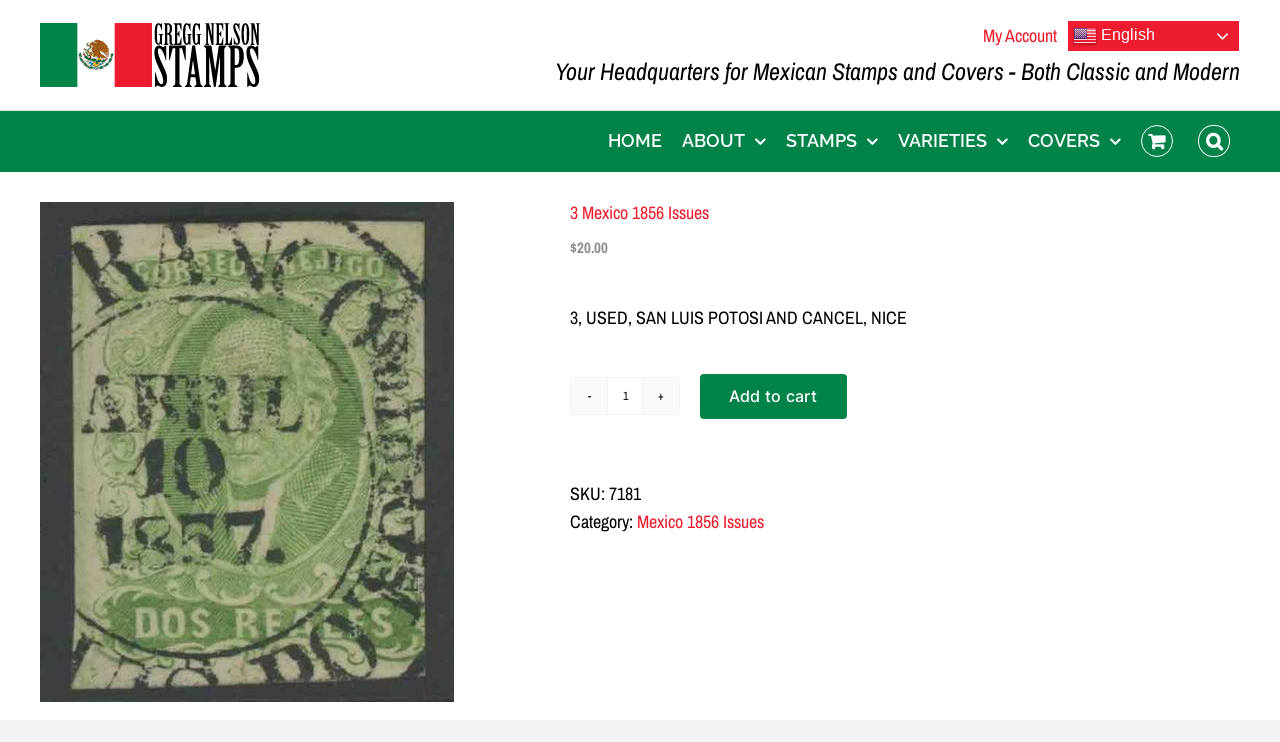

--- FILE ---
content_type: text/html; charset=UTF-8
request_url: https://www.greggnelsonstamps.com/product/3-mexico-1856-issues-32/
body_size: 15071
content:
<!DOCTYPE html>
<html class="avada-html-layout-wide avada-html-header-position-top" lang="en" prefix="og: http://ogp.me/ns# fb: http://ogp.me/ns/fb#">
<head>
	<meta http-equiv="X-UA-Compatible" content="IE=edge" />
	<meta http-equiv="Content-Type" content="text/html; charset=utf-8"/>
	<meta name="viewport" content="width=device-width, initial-scale=1" />
	<meta name='robots' content='index, follow, max-image-preview:large, max-snippet:-1, max-video-preview:-1' />
	<style>img:is([sizes="auto" i], [sizes^="auto," i]) { contain-intrinsic-size: 3000px 1500px }</style>
	
	<!-- This site is optimized with the Yoast SEO plugin v26.8 - https://yoast.com/product/yoast-seo-wordpress/ -->
	<title>3 Mexico 1856 Issues - Gregg Nelson Stamps</title>
	<link rel="canonical" href="https://www.greggnelsonstamps.com/product/3-mexico-1856-issues-32/" />
	<meta property="og:locale" content="en_US" />
	<meta property="og:type" content="article" />
	<meta property="og:title" content="3 Mexico 1856 Issues - Gregg Nelson Stamps" />
	<meta property="og:description" content="3, USED, SAN LUIS POTOSI AND CANCEL, NICE" />
	<meta property="og:url" content="https://www.greggnelsonstamps.com/product/3-mexico-1856-issues-32/" />
	<meta property="og:site_name" content="Gregg Nelson Stamps" />
	<meta property="article:modified_time" content="2022-03-05T08:08:26+00:00" />
	<meta property="og:image" content="https://www.greggnelsonstamps.com/wp-content/uploads/2022/03/10993.jpg" />
	<meta property="og:image:width" content="414" />
	<meta property="og:image:height" content="500" />
	<meta property="og:image:type" content="image/jpeg" />
	<meta name="twitter:card" content="summary_large_image" />
	<script type="application/ld+json" class="yoast-schema-graph">{"@context":"https://schema.org","@graph":[{"@type":"WebPage","@id":"https://www.greggnelsonstamps.com/product/3-mexico-1856-issues-32/","url":"https://www.greggnelsonstamps.com/product/3-mexico-1856-issues-32/","name":"3 Mexico 1856 Issues - Gregg Nelson Stamps","isPartOf":{"@id":"https://www.greggnelsonstamps.com/#website"},"primaryImageOfPage":{"@id":"https://www.greggnelsonstamps.com/product/3-mexico-1856-issues-32/#primaryimage"},"image":{"@id":"https://www.greggnelsonstamps.com/product/3-mexico-1856-issues-32/#primaryimage"},"thumbnailUrl":"https://www.greggnelsonstamps.com/wp-content/uploads/2022/03/10993.jpg","datePublished":"2022-03-05T08:08:04+00:00","dateModified":"2022-03-05T08:08:26+00:00","breadcrumb":{"@id":"https://www.greggnelsonstamps.com/product/3-mexico-1856-issues-32/#breadcrumb"},"inLanguage":"en","potentialAction":[{"@type":"ReadAction","target":["https://www.greggnelsonstamps.com/product/3-mexico-1856-issues-32/"]}]},{"@type":"ImageObject","inLanguage":"en","@id":"https://www.greggnelsonstamps.com/product/3-mexico-1856-issues-32/#primaryimage","url":"https://www.greggnelsonstamps.com/wp-content/uploads/2022/03/10993.jpg","contentUrl":"https://www.greggnelsonstamps.com/wp-content/uploads/2022/03/10993.jpg","width":414,"height":500},{"@type":"BreadcrumbList","@id":"https://www.greggnelsonstamps.com/product/3-mexico-1856-issues-32/#breadcrumb","itemListElement":[{"@type":"ListItem","position":1,"name":"Home","item":"https://www.greggnelsonstamps.com/"},{"@type":"ListItem","position":2,"name":"Shop","item":"https://www.greggnelsonstamps.com/shop/"},{"@type":"ListItem","position":3,"name":"3 Mexico 1856 Issues"}]},{"@type":"WebSite","@id":"https://www.greggnelsonstamps.com/#website","url":"https://www.greggnelsonstamps.com/","name":"Gregg Nelson Stamps","description":"Your Headquarters for Mexican Stamps and Covers","potentialAction":[{"@type":"SearchAction","target":{"@type":"EntryPoint","urlTemplate":"https://www.greggnelsonstamps.com/?s={search_term_string}"},"query-input":{"@type":"PropertyValueSpecification","valueRequired":true,"valueName":"search_term_string"}}],"inLanguage":"en"}]}</script>
	<!-- / Yoast SEO plugin. -->


<link rel="alternate" type="application/rss+xml" title="Gregg Nelson Stamps &raquo; Feed" href="https://www.greggnelsonstamps.com/feed/" />
<link rel="alternate" type="application/rss+xml" title="Gregg Nelson Stamps &raquo; Comments Feed" href="https://www.greggnelsonstamps.com/comments/feed/" />
					<link rel="shortcut icon" href="https://www.greggnelsonstamps.com/wp-content/uploads/2022/03/favicon.ico" type="image/x-icon" />
		
		
		
								
		<meta property="og:locale" content="en_US"/>
		<meta property="og:type" content="article"/>
		<meta property="og:site_name" content="Gregg Nelson Stamps"/>
		<meta property="og:title" content="3 Mexico 1856 Issues - Gregg Nelson Stamps"/>
				<meta property="og:url" content="https://www.greggnelsonstamps.com/product/3-mexico-1856-issues-32/"/>
													<meta property="article:modified_time" content="2022-03-05T08:08:26+00:00"/>
											<meta property="og:image" content="https://www.greggnelsonstamps.com/wp-content/uploads/2022/03/10993.jpg"/>
		<meta property="og:image:width" content="414"/>
		<meta property="og:image:height" content="500"/>
		<meta property="og:image:type" content="image/jpeg"/>
				<script type="text/javascript">
/* <![CDATA[ */
window._wpemojiSettings = {"baseUrl":"https:\/\/s.w.org\/images\/core\/emoji\/16.0.1\/72x72\/","ext":".png","svgUrl":"https:\/\/s.w.org\/images\/core\/emoji\/16.0.1\/svg\/","svgExt":".svg","source":{"concatemoji":"https:\/\/www.greggnelsonstamps.com\/wp-includes\/js\/wp-emoji-release.min.js?ver=6.8.3"}};
/*! This file is auto-generated */
!function(s,n){var o,i,e;function c(e){try{var t={supportTests:e,timestamp:(new Date).valueOf()};sessionStorage.setItem(o,JSON.stringify(t))}catch(e){}}function p(e,t,n){e.clearRect(0,0,e.canvas.width,e.canvas.height),e.fillText(t,0,0);var t=new Uint32Array(e.getImageData(0,0,e.canvas.width,e.canvas.height).data),a=(e.clearRect(0,0,e.canvas.width,e.canvas.height),e.fillText(n,0,0),new Uint32Array(e.getImageData(0,0,e.canvas.width,e.canvas.height).data));return t.every(function(e,t){return e===a[t]})}function u(e,t){e.clearRect(0,0,e.canvas.width,e.canvas.height),e.fillText(t,0,0);for(var n=e.getImageData(16,16,1,1),a=0;a<n.data.length;a++)if(0!==n.data[a])return!1;return!0}function f(e,t,n,a){switch(t){case"flag":return n(e,"\ud83c\udff3\ufe0f\u200d\u26a7\ufe0f","\ud83c\udff3\ufe0f\u200b\u26a7\ufe0f")?!1:!n(e,"\ud83c\udde8\ud83c\uddf6","\ud83c\udde8\u200b\ud83c\uddf6")&&!n(e,"\ud83c\udff4\udb40\udc67\udb40\udc62\udb40\udc65\udb40\udc6e\udb40\udc67\udb40\udc7f","\ud83c\udff4\u200b\udb40\udc67\u200b\udb40\udc62\u200b\udb40\udc65\u200b\udb40\udc6e\u200b\udb40\udc67\u200b\udb40\udc7f");case"emoji":return!a(e,"\ud83e\udedf")}return!1}function g(e,t,n,a){var r="undefined"!=typeof WorkerGlobalScope&&self instanceof WorkerGlobalScope?new OffscreenCanvas(300,150):s.createElement("canvas"),o=r.getContext("2d",{willReadFrequently:!0}),i=(o.textBaseline="top",o.font="600 32px Arial",{});return e.forEach(function(e){i[e]=t(o,e,n,a)}),i}function t(e){var t=s.createElement("script");t.src=e,t.defer=!0,s.head.appendChild(t)}"undefined"!=typeof Promise&&(o="wpEmojiSettingsSupports",i=["flag","emoji"],n.supports={everything:!0,everythingExceptFlag:!0},e=new Promise(function(e){s.addEventListener("DOMContentLoaded",e,{once:!0})}),new Promise(function(t){var n=function(){try{var e=JSON.parse(sessionStorage.getItem(o));if("object"==typeof e&&"number"==typeof e.timestamp&&(new Date).valueOf()<e.timestamp+604800&&"object"==typeof e.supportTests)return e.supportTests}catch(e){}return null}();if(!n){if("undefined"!=typeof Worker&&"undefined"!=typeof OffscreenCanvas&&"undefined"!=typeof URL&&URL.createObjectURL&&"undefined"!=typeof Blob)try{var e="postMessage("+g.toString()+"("+[JSON.stringify(i),f.toString(),p.toString(),u.toString()].join(",")+"));",a=new Blob([e],{type:"text/javascript"}),r=new Worker(URL.createObjectURL(a),{name:"wpTestEmojiSupports"});return void(r.onmessage=function(e){c(n=e.data),r.terminate(),t(n)})}catch(e){}c(n=g(i,f,p,u))}t(n)}).then(function(e){for(var t in e)n.supports[t]=e[t],n.supports.everything=n.supports.everything&&n.supports[t],"flag"!==t&&(n.supports.everythingExceptFlag=n.supports.everythingExceptFlag&&n.supports[t]);n.supports.everythingExceptFlag=n.supports.everythingExceptFlag&&!n.supports.flag,n.DOMReady=!1,n.readyCallback=function(){n.DOMReady=!0}}).then(function(){return e}).then(function(){var e;n.supports.everything||(n.readyCallback(),(e=n.source||{}).concatemoji?t(e.concatemoji):e.wpemoji&&e.twemoji&&(t(e.twemoji),t(e.wpemoji)))}))}((window,document),window._wpemojiSettings);
/* ]]> */
</script>
<style id='wp-emoji-styles-inline-css' type='text/css'>

	img.wp-smiley, img.emoji {
		display: inline !important;
		border: none !important;
		box-shadow: none !important;
		height: 1em !important;
		width: 1em !important;
		margin: 0 0.07em !important;
		vertical-align: -0.1em !important;
		background: none !important;
		padding: 0 !important;
	}
</style>
<link rel='stylesheet' id='wp-block-library-css' href='https://www.greggnelsonstamps.com/wp-includes/css/dist/block-library/style.min.css?ver=6.8.3' type='text/css' media='all' />
<style id='wp-block-library-theme-inline-css' type='text/css'>
.wp-block-audio :where(figcaption){color:#555;font-size:13px;text-align:center}.is-dark-theme .wp-block-audio :where(figcaption){color:#ffffffa6}.wp-block-audio{margin:0 0 1em}.wp-block-code{border:1px solid #ccc;border-radius:4px;font-family:Menlo,Consolas,monaco,monospace;padding:.8em 1em}.wp-block-embed :where(figcaption){color:#555;font-size:13px;text-align:center}.is-dark-theme .wp-block-embed :where(figcaption){color:#ffffffa6}.wp-block-embed{margin:0 0 1em}.blocks-gallery-caption{color:#555;font-size:13px;text-align:center}.is-dark-theme .blocks-gallery-caption{color:#ffffffa6}:root :where(.wp-block-image figcaption){color:#555;font-size:13px;text-align:center}.is-dark-theme :root :where(.wp-block-image figcaption){color:#ffffffa6}.wp-block-image{margin:0 0 1em}.wp-block-pullquote{border-bottom:4px solid;border-top:4px solid;color:currentColor;margin-bottom:1.75em}.wp-block-pullquote cite,.wp-block-pullquote footer,.wp-block-pullquote__citation{color:currentColor;font-size:.8125em;font-style:normal;text-transform:uppercase}.wp-block-quote{border-left:.25em solid;margin:0 0 1.75em;padding-left:1em}.wp-block-quote cite,.wp-block-quote footer{color:currentColor;font-size:.8125em;font-style:normal;position:relative}.wp-block-quote:where(.has-text-align-right){border-left:none;border-right:.25em solid;padding-left:0;padding-right:1em}.wp-block-quote:where(.has-text-align-center){border:none;padding-left:0}.wp-block-quote.is-large,.wp-block-quote.is-style-large,.wp-block-quote:where(.is-style-plain){border:none}.wp-block-search .wp-block-search__label{font-weight:700}.wp-block-search__button{border:1px solid #ccc;padding:.375em .625em}:where(.wp-block-group.has-background){padding:1.25em 2.375em}.wp-block-separator.has-css-opacity{opacity:.4}.wp-block-separator{border:none;border-bottom:2px solid;margin-left:auto;margin-right:auto}.wp-block-separator.has-alpha-channel-opacity{opacity:1}.wp-block-separator:not(.is-style-wide):not(.is-style-dots){width:100px}.wp-block-separator.has-background:not(.is-style-dots){border-bottom:none;height:1px}.wp-block-separator.has-background:not(.is-style-wide):not(.is-style-dots){height:2px}.wp-block-table{margin:0 0 1em}.wp-block-table td,.wp-block-table th{word-break:normal}.wp-block-table :where(figcaption){color:#555;font-size:13px;text-align:center}.is-dark-theme .wp-block-table :where(figcaption){color:#ffffffa6}.wp-block-video :where(figcaption){color:#555;font-size:13px;text-align:center}.is-dark-theme .wp-block-video :where(figcaption){color:#ffffffa6}.wp-block-video{margin:0 0 1em}:root :where(.wp-block-template-part.has-background){margin-bottom:0;margin-top:0;padding:1.25em 2.375em}
</style>
<style id='classic-theme-styles-inline-css' type='text/css'>
/*! This file is auto-generated */
.wp-block-button__link{color:#fff;background-color:#32373c;border-radius:9999px;box-shadow:none;text-decoration:none;padding:calc(.667em + 2px) calc(1.333em + 2px);font-size:1.125em}.wp-block-file__button{background:#32373c;color:#fff;text-decoration:none}
</style>
<style id='global-styles-inline-css' type='text/css'>
:root{--wp--preset--aspect-ratio--square: 1;--wp--preset--aspect-ratio--4-3: 4/3;--wp--preset--aspect-ratio--3-4: 3/4;--wp--preset--aspect-ratio--3-2: 3/2;--wp--preset--aspect-ratio--2-3: 2/3;--wp--preset--aspect-ratio--16-9: 16/9;--wp--preset--aspect-ratio--9-16: 9/16;--wp--preset--color--black: #000000;--wp--preset--color--cyan-bluish-gray: #abb8c3;--wp--preset--color--white: #ffffff;--wp--preset--color--pale-pink: #f78da7;--wp--preset--color--vivid-red: #cf2e2e;--wp--preset--color--luminous-vivid-orange: #ff6900;--wp--preset--color--luminous-vivid-amber: #fcb900;--wp--preset--color--light-green-cyan: #7bdcb5;--wp--preset--color--vivid-green-cyan: #00d084;--wp--preset--color--pale-cyan-blue: #8ed1fc;--wp--preset--color--vivid-cyan-blue: #0693e3;--wp--preset--color--vivid-purple: #9b51e0;--wp--preset--color--awb-color-1: #ffffff;--wp--preset--color--awb-color-2: #f9f9fb;--wp--preset--color--awb-color-3: #f2f3f5;--wp--preset--color--awb-color-4: #008348;--wp--preset--color--awb-color-5: #198fd9;--wp--preset--color--awb-color-6: #434549;--wp--preset--color--awb-color-7: #212326;--wp--preset--color--awb-color-8: #636363;--wp--preset--gradient--vivid-cyan-blue-to-vivid-purple: linear-gradient(135deg,rgba(6,147,227,1) 0%,rgb(155,81,224) 100%);--wp--preset--gradient--light-green-cyan-to-vivid-green-cyan: linear-gradient(135deg,rgb(122,220,180) 0%,rgb(0,208,130) 100%);--wp--preset--gradient--luminous-vivid-amber-to-luminous-vivid-orange: linear-gradient(135deg,rgba(252,185,0,1) 0%,rgba(255,105,0,1) 100%);--wp--preset--gradient--luminous-vivid-orange-to-vivid-red: linear-gradient(135deg,rgba(255,105,0,1) 0%,rgb(207,46,46) 100%);--wp--preset--gradient--very-light-gray-to-cyan-bluish-gray: linear-gradient(135deg,rgb(238,238,238) 0%,rgb(169,184,195) 100%);--wp--preset--gradient--cool-to-warm-spectrum: linear-gradient(135deg,rgb(74,234,220) 0%,rgb(151,120,209) 20%,rgb(207,42,186) 40%,rgb(238,44,130) 60%,rgb(251,105,98) 80%,rgb(254,248,76) 100%);--wp--preset--gradient--blush-light-purple: linear-gradient(135deg,rgb(255,206,236) 0%,rgb(152,150,240) 100%);--wp--preset--gradient--blush-bordeaux: linear-gradient(135deg,rgb(254,205,165) 0%,rgb(254,45,45) 50%,rgb(107,0,62) 100%);--wp--preset--gradient--luminous-dusk: linear-gradient(135deg,rgb(255,203,112) 0%,rgb(199,81,192) 50%,rgb(65,88,208) 100%);--wp--preset--gradient--pale-ocean: linear-gradient(135deg,rgb(255,245,203) 0%,rgb(182,227,212) 50%,rgb(51,167,181) 100%);--wp--preset--gradient--electric-grass: linear-gradient(135deg,rgb(202,248,128) 0%,rgb(113,206,126) 100%);--wp--preset--gradient--midnight: linear-gradient(135deg,rgb(2,3,129) 0%,rgb(40,116,252) 100%);--wp--preset--font-size--small: 13.5px;--wp--preset--font-size--medium: 20px;--wp--preset--font-size--large: 27px;--wp--preset--font-size--x-large: 42px;--wp--preset--font-size--normal: 18px;--wp--preset--font-size--xlarge: 36px;--wp--preset--font-size--huge: 54px;--wp--preset--font-family--inter: "Inter", sans-serif;--wp--preset--font-family--cardo: Cardo;--wp--preset--spacing--20: 0.44rem;--wp--preset--spacing--30: 0.67rem;--wp--preset--spacing--40: 1rem;--wp--preset--spacing--50: 1.5rem;--wp--preset--spacing--60: 2.25rem;--wp--preset--spacing--70: 3.38rem;--wp--preset--spacing--80: 5.06rem;--wp--preset--shadow--natural: 6px 6px 9px rgba(0, 0, 0, 0.2);--wp--preset--shadow--deep: 12px 12px 50px rgba(0, 0, 0, 0.4);--wp--preset--shadow--sharp: 6px 6px 0px rgba(0, 0, 0, 0.2);--wp--preset--shadow--outlined: 6px 6px 0px -3px rgba(255, 255, 255, 1), 6px 6px rgba(0, 0, 0, 1);--wp--preset--shadow--crisp: 6px 6px 0px rgba(0, 0, 0, 1);}:where(.is-layout-flex){gap: 0.5em;}:where(.is-layout-grid){gap: 0.5em;}body .is-layout-flex{display: flex;}.is-layout-flex{flex-wrap: wrap;align-items: center;}.is-layout-flex > :is(*, div){margin: 0;}body .is-layout-grid{display: grid;}.is-layout-grid > :is(*, div){margin: 0;}:where(.wp-block-columns.is-layout-flex){gap: 2em;}:where(.wp-block-columns.is-layout-grid){gap: 2em;}:where(.wp-block-post-template.is-layout-flex){gap: 1.25em;}:where(.wp-block-post-template.is-layout-grid){gap: 1.25em;}.has-black-color{color: var(--wp--preset--color--black) !important;}.has-cyan-bluish-gray-color{color: var(--wp--preset--color--cyan-bluish-gray) !important;}.has-white-color{color: var(--wp--preset--color--white) !important;}.has-pale-pink-color{color: var(--wp--preset--color--pale-pink) !important;}.has-vivid-red-color{color: var(--wp--preset--color--vivid-red) !important;}.has-luminous-vivid-orange-color{color: var(--wp--preset--color--luminous-vivid-orange) !important;}.has-luminous-vivid-amber-color{color: var(--wp--preset--color--luminous-vivid-amber) !important;}.has-light-green-cyan-color{color: var(--wp--preset--color--light-green-cyan) !important;}.has-vivid-green-cyan-color{color: var(--wp--preset--color--vivid-green-cyan) !important;}.has-pale-cyan-blue-color{color: var(--wp--preset--color--pale-cyan-blue) !important;}.has-vivid-cyan-blue-color{color: var(--wp--preset--color--vivid-cyan-blue) !important;}.has-vivid-purple-color{color: var(--wp--preset--color--vivid-purple) !important;}.has-black-background-color{background-color: var(--wp--preset--color--black) !important;}.has-cyan-bluish-gray-background-color{background-color: var(--wp--preset--color--cyan-bluish-gray) !important;}.has-white-background-color{background-color: var(--wp--preset--color--white) !important;}.has-pale-pink-background-color{background-color: var(--wp--preset--color--pale-pink) !important;}.has-vivid-red-background-color{background-color: var(--wp--preset--color--vivid-red) !important;}.has-luminous-vivid-orange-background-color{background-color: var(--wp--preset--color--luminous-vivid-orange) !important;}.has-luminous-vivid-amber-background-color{background-color: var(--wp--preset--color--luminous-vivid-amber) !important;}.has-light-green-cyan-background-color{background-color: var(--wp--preset--color--light-green-cyan) !important;}.has-vivid-green-cyan-background-color{background-color: var(--wp--preset--color--vivid-green-cyan) !important;}.has-pale-cyan-blue-background-color{background-color: var(--wp--preset--color--pale-cyan-blue) !important;}.has-vivid-cyan-blue-background-color{background-color: var(--wp--preset--color--vivid-cyan-blue) !important;}.has-vivid-purple-background-color{background-color: var(--wp--preset--color--vivid-purple) !important;}.has-black-border-color{border-color: var(--wp--preset--color--black) !important;}.has-cyan-bluish-gray-border-color{border-color: var(--wp--preset--color--cyan-bluish-gray) !important;}.has-white-border-color{border-color: var(--wp--preset--color--white) !important;}.has-pale-pink-border-color{border-color: var(--wp--preset--color--pale-pink) !important;}.has-vivid-red-border-color{border-color: var(--wp--preset--color--vivid-red) !important;}.has-luminous-vivid-orange-border-color{border-color: var(--wp--preset--color--luminous-vivid-orange) !important;}.has-luminous-vivid-amber-border-color{border-color: var(--wp--preset--color--luminous-vivid-amber) !important;}.has-light-green-cyan-border-color{border-color: var(--wp--preset--color--light-green-cyan) !important;}.has-vivid-green-cyan-border-color{border-color: var(--wp--preset--color--vivid-green-cyan) !important;}.has-pale-cyan-blue-border-color{border-color: var(--wp--preset--color--pale-cyan-blue) !important;}.has-vivid-cyan-blue-border-color{border-color: var(--wp--preset--color--vivid-cyan-blue) !important;}.has-vivid-purple-border-color{border-color: var(--wp--preset--color--vivid-purple) !important;}.has-vivid-cyan-blue-to-vivid-purple-gradient-background{background: var(--wp--preset--gradient--vivid-cyan-blue-to-vivid-purple) !important;}.has-light-green-cyan-to-vivid-green-cyan-gradient-background{background: var(--wp--preset--gradient--light-green-cyan-to-vivid-green-cyan) !important;}.has-luminous-vivid-amber-to-luminous-vivid-orange-gradient-background{background: var(--wp--preset--gradient--luminous-vivid-amber-to-luminous-vivid-orange) !important;}.has-luminous-vivid-orange-to-vivid-red-gradient-background{background: var(--wp--preset--gradient--luminous-vivid-orange-to-vivid-red) !important;}.has-very-light-gray-to-cyan-bluish-gray-gradient-background{background: var(--wp--preset--gradient--very-light-gray-to-cyan-bluish-gray) !important;}.has-cool-to-warm-spectrum-gradient-background{background: var(--wp--preset--gradient--cool-to-warm-spectrum) !important;}.has-blush-light-purple-gradient-background{background: var(--wp--preset--gradient--blush-light-purple) !important;}.has-blush-bordeaux-gradient-background{background: var(--wp--preset--gradient--blush-bordeaux) !important;}.has-luminous-dusk-gradient-background{background: var(--wp--preset--gradient--luminous-dusk) !important;}.has-pale-ocean-gradient-background{background: var(--wp--preset--gradient--pale-ocean) !important;}.has-electric-grass-gradient-background{background: var(--wp--preset--gradient--electric-grass) !important;}.has-midnight-gradient-background{background: var(--wp--preset--gradient--midnight) !important;}.has-small-font-size{font-size: var(--wp--preset--font-size--small) !important;}.has-medium-font-size{font-size: var(--wp--preset--font-size--medium) !important;}.has-large-font-size{font-size: var(--wp--preset--font-size--large) !important;}.has-x-large-font-size{font-size: var(--wp--preset--font-size--x-large) !important;}
:where(.wp-block-post-template.is-layout-flex){gap: 1.25em;}:where(.wp-block-post-template.is-layout-grid){gap: 1.25em;}
:where(.wp-block-columns.is-layout-flex){gap: 2em;}:where(.wp-block-columns.is-layout-grid){gap: 2em;}
:root :where(.wp-block-pullquote){font-size: 1.5em;line-height: 1.6;}
</style>
<style id='woocommerce-inline-inline-css' type='text/css'>
.woocommerce form .form-row .required { visibility: visible; }
</style>
<link rel='stylesheet' id='brands-styles-css' href='https://www.greggnelsonstamps.com/wp-content/plugins/woocommerce/assets/css/brands.css?ver=9.7.1' type='text/css' media='all' />
<link rel='stylesheet' id='child-style-css' href='https://www.greggnelsonstamps.com/wp-content/themes/Avada-Child-Theme/style.css?ver=6.8.3' type='text/css' media='all' />
<link rel='stylesheet' id='fusion-dynamic-css-css' href='https://www.greggnelsonstamps.com/wp-content/uploads/fusion-styles/a807ae344b7ac8fc3d29aea5998a5242.min.css?ver=3.14' type='text/css' media='all' />
<script type="text/javascript" src="https://www.greggnelsonstamps.com/wp-includes/js/jquery/jquery.min.js?ver=3.7.1" id="jquery-core-js"></script>
<script type="text/javascript" src="https://www.greggnelsonstamps.com/wp-includes/js/jquery/jquery-migrate.min.js?ver=3.4.1" id="jquery-migrate-js"></script>
<script type="text/javascript" src="https://www.greggnelsonstamps.com/wp-content/plugins/woocommerce/assets/js/jquery-blockui/jquery.blockUI.min.js?ver=2.7.0-wc.9.7.1" id="jquery-blockui-js" defer="defer" data-wp-strategy="defer"></script>
<script type="text/javascript" id="wc-add-to-cart-js-extra">
/* <![CDATA[ */
var wc_add_to_cart_params = {"ajax_url":"\/wp-admin\/admin-ajax.php","wc_ajax_url":"\/?wc-ajax=%%endpoint%%","i18n_view_cart":"View cart","cart_url":"https:\/\/www.greggnelsonstamps.com\/cart\/","is_cart":"","cart_redirect_after_add":"no"};
/* ]]> */
</script>
<script type="text/javascript" src="https://www.greggnelsonstamps.com/wp-content/plugins/woocommerce/assets/js/frontend/add-to-cart.min.js?ver=9.7.1" id="wc-add-to-cart-js" defer="defer" data-wp-strategy="defer"></script>
<script type="text/javascript" src="https://www.greggnelsonstamps.com/wp-content/plugins/woocommerce/assets/js/zoom/jquery.zoom.min.js?ver=1.7.21-wc.9.7.1" id="zoom-js" defer="defer" data-wp-strategy="defer"></script>
<script type="text/javascript" id="wc-single-product-js-extra">
/* <![CDATA[ */
var wc_single_product_params = {"i18n_required_rating_text":"Please select a rating","i18n_rating_options":["1 of 5 stars","2 of 5 stars","3 of 5 stars","4 of 5 stars","5 of 5 stars"],"i18n_product_gallery_trigger_text":"View full-screen image gallery","review_rating_required":"yes","flexslider":{"rtl":false,"animation":"slide","smoothHeight":true,"directionNav":true,"controlNav":"thumbnails","slideshow":false,"animationSpeed":500,"animationLoop":false,"allowOneSlide":false,"prevText":"<i class=\"awb-icon-angle-left\"><\/i>","nextText":"<i class=\"awb-icon-angle-right\"><\/i>"},"zoom_enabled":"1","zoom_options":[],"photoswipe_enabled":"","photoswipe_options":{"shareEl":false,"closeOnScroll":false,"history":false,"hideAnimationDuration":0,"showAnimationDuration":0},"flexslider_enabled":"1"};
/* ]]> */
</script>
<script type="text/javascript" src="https://www.greggnelsonstamps.com/wp-content/plugins/woocommerce/assets/js/frontend/single-product.min.js?ver=9.7.1" id="wc-single-product-js" defer="defer" data-wp-strategy="defer"></script>
<script type="text/javascript" src="https://www.greggnelsonstamps.com/wp-content/plugins/woocommerce/assets/js/js-cookie/js.cookie.min.js?ver=2.1.4-wc.9.7.1" id="js-cookie-js" defer="defer" data-wp-strategy="defer"></script>
<script type="text/javascript" id="woocommerce-js-extra">
/* <![CDATA[ */
var woocommerce_params = {"ajax_url":"\/wp-admin\/admin-ajax.php","wc_ajax_url":"\/?wc-ajax=%%endpoint%%","i18n_password_show":"Show password","i18n_password_hide":"Hide password"};
/* ]]> */
</script>
<script type="text/javascript" src="https://www.greggnelsonstamps.com/wp-content/plugins/woocommerce/assets/js/frontend/woocommerce.min.js?ver=9.7.1" id="woocommerce-js" defer="defer" data-wp-strategy="defer"></script>
<link rel="https://api.w.org/" href="https://www.greggnelsonstamps.com/wp-json/" /><link rel="alternate" title="JSON" type="application/json" href="https://www.greggnelsonstamps.com/wp-json/wp/v2/product/336" /><link rel="EditURI" type="application/rsd+xml" title="RSD" href="https://www.greggnelsonstamps.com/xmlrpc.php?rsd" />
<meta name="generator" content="WordPress 6.8.3" />
<meta name="generator" content="WooCommerce 9.7.1" />
<link rel='shortlink' href='https://www.greggnelsonstamps.com/?p=336' />
<link rel="alternate" title="oEmbed (JSON)" type="application/json+oembed" href="https://www.greggnelsonstamps.com/wp-json/oembed/1.0/embed?url=https%3A%2F%2Fwww.greggnelsonstamps.com%2Fproduct%2F3-mexico-1856-issues-32%2F" />
<link rel="alternate" title="oEmbed (XML)" type="text/xml+oembed" href="https://www.greggnelsonstamps.com/wp-json/oembed/1.0/embed?url=https%3A%2F%2Fwww.greggnelsonstamps.com%2Fproduct%2F3-mexico-1856-issues-32%2F&#038;format=xml" />
<link rel="preload" href="https://www.greggnelsonstamps.com/wp-content/themes/Avada/includes/lib/assets/fonts/icomoon/awb-icons.woff" as="font" type="font/woff" crossorigin><link rel="preload" href="//www.greggnelsonstamps.com/wp-content/themes/Avada/includes/lib/assets/fonts/fontawesome/webfonts/fa-brands-400.woff2" as="font" type="font/woff2" crossorigin><link rel="preload" href="//www.greggnelsonstamps.com/wp-content/themes/Avada/includes/lib/assets/fonts/fontawesome/webfonts/fa-regular-400.woff2" as="font" type="font/woff2" crossorigin><link rel="preload" href="//www.greggnelsonstamps.com/wp-content/themes/Avada/includes/lib/assets/fonts/fontawesome/webfonts/fa-solid-900.woff2" as="font" type="font/woff2" crossorigin><style type="text/css" id="css-fb-visibility">@media screen and (max-width: 800px){.fusion-no-small-visibility{display:none !important;}body .sm-text-align-center{text-align:center !important;}body .sm-text-align-left{text-align:left !important;}body .sm-text-align-right{text-align:right !important;}body .sm-text-align-justify{text-align:justify !important;}body .sm-flex-align-center{justify-content:center !important;}body .sm-flex-align-flex-start{justify-content:flex-start !important;}body .sm-flex-align-flex-end{justify-content:flex-end !important;}body .sm-mx-auto{margin-left:auto !important;margin-right:auto !important;}body .sm-ml-auto{margin-left:auto !important;}body .sm-mr-auto{margin-right:auto !important;}body .fusion-absolute-position-small{position:absolute;top:auto;width:100%;}.awb-sticky.awb-sticky-small{ position: sticky; top: var(--awb-sticky-offset,0); }}@media screen and (min-width: 801px) and (max-width: 1024px){.fusion-no-medium-visibility{display:none !important;}body .md-text-align-center{text-align:center !important;}body .md-text-align-left{text-align:left !important;}body .md-text-align-right{text-align:right !important;}body .md-text-align-justify{text-align:justify !important;}body .md-flex-align-center{justify-content:center !important;}body .md-flex-align-flex-start{justify-content:flex-start !important;}body .md-flex-align-flex-end{justify-content:flex-end !important;}body .md-mx-auto{margin-left:auto !important;margin-right:auto !important;}body .md-ml-auto{margin-left:auto !important;}body .md-mr-auto{margin-right:auto !important;}body .fusion-absolute-position-medium{position:absolute;top:auto;width:100%;}.awb-sticky.awb-sticky-medium{ position: sticky; top: var(--awb-sticky-offset,0); }}@media screen and (min-width: 1025px){.fusion-no-large-visibility{display:none !important;}body .lg-text-align-center{text-align:center !important;}body .lg-text-align-left{text-align:left !important;}body .lg-text-align-right{text-align:right !important;}body .lg-text-align-justify{text-align:justify !important;}body .lg-flex-align-center{justify-content:center !important;}body .lg-flex-align-flex-start{justify-content:flex-start !important;}body .lg-flex-align-flex-end{justify-content:flex-end !important;}body .lg-mx-auto{margin-left:auto !important;margin-right:auto !important;}body .lg-ml-auto{margin-left:auto !important;}body .lg-mr-auto{margin-right:auto !important;}body .fusion-absolute-position-large{position:absolute;top:auto;width:100%;}.awb-sticky.awb-sticky-large{ position: sticky; top: var(--awb-sticky-offset,0); }}</style>	<noscript><style>.woocommerce-product-gallery{ opacity: 1 !important; }</style></noscript>
	<style class='wp-fonts-local' type='text/css'>
@font-face{font-family:Inter;font-style:normal;font-weight:300 900;font-display:fallback;src:url('https://www.greggnelsonstamps.com/wp-content/plugins/woocommerce/assets/fonts/Inter-VariableFont_slnt,wght.woff2') format('woff2');font-stretch:normal;}
@font-face{font-family:Cardo;font-style:normal;font-weight:400;font-display:fallback;src:url('https://www.greggnelsonstamps.com/wp-content/plugins/woocommerce/assets/fonts/cardo_normal_400.woff2') format('woff2');}
</style>
		<script type="text/javascript">
			var doc = document.documentElement;
			doc.setAttribute( 'data-useragent', navigator.userAgent );
		</script>
		
	</head>

<body class="wp-singular product-template-default single single-product postid-336 wp-theme-Avada wp-child-theme-Avada-Child-Theme theme-Avada woocommerce woocommerce-page woocommerce-no-js fusion-image-hovers fusion-pagination-sizing fusion-button_type-flat fusion-button_span-no fusion-button_gradient-linear avada-image-rollover-circle-yes avada-image-rollover-yes avada-image-rollover-direction-left fusion-body ltr fusion-sticky-header no-tablet-sticky-header no-mobile-sticky-header no-mobile-slidingbar no-mobile-totop avada-has-rev-slider-styles fusion-disable-outline fusion-sub-menu-fade mobile-logo-pos-left layout-wide-mode avada-has-boxed-modal-shadow- layout-scroll-offset-full avada-has-zero-margin-offset-top fusion-top-header menu-text-align-right fusion-woo-product-design-classic fusion-woo-shop-page-columns-6 fusion-woo-related-columns-6 fusion-woo-archive-page-columns-6 avada-has-woo-gallery-disabled woo-sale-badge-circle woo-outofstock-badge-top_bar mobile-menu-design-modern fusion-show-pagination-text fusion-header-layout-v4 avada-responsive avada-footer-fx-none avada-menu-highlight-style-textcolor fusion-search-form-clean fusion-main-menu-search-dropdown fusion-avatar-circle avada-dropdown-styles avada-blog-layout-large avada-blog-archive-layout-large avada-header-shadow-no avada-menu-icon-position-left avada-has-megamenu-shadow fusion-has-main-nav-icon-circle avada-has-main-nav-search-icon avada-has-breadcrumb-mobile-hidden avada-has-titlebar-hide avada-header-border-color-full-transparent avada-has-pagination-width_height avada-flyout-menu-direction-fade avada-ec-views-v1" data-awb-post-id="336">
		<a class="skip-link screen-reader-text" href="#content">Skip to content</a>

	<div id="boxed-wrapper">
		
		<div id="wrapper" class="fusion-wrapper">
			<div id="home" style="position:relative;top:-1px;"></div>
							
					
			<header class="fusion-header-wrapper">
				<div class="fusion-header-v4 fusion-logo-alignment fusion-logo-left fusion-sticky-menu- fusion-sticky-logo- fusion-mobile-logo- fusion-sticky-menu-only fusion-header-menu-align-right fusion-mobile-menu-design-modern">
					<div class="fusion-header-sticky-height"></div>
<div class="fusion-sticky-header-wrapper"> <!-- start fusion sticky header wrapper -->
	<div class="fusion-header">
		<div class="fusion-row">
							<div class="fusion-logo" data-margin-top="0px" data-margin-bottom="0px" data-margin-left="0px" data-margin-right="0px">
			<a class="fusion-logo-link"  href="https://www.greggnelsonstamps.com/" >

						<!-- standard logo -->
			<img src="https://www.greggnelsonstamps.com/wp-content/uploads/2022/03/logo.png" srcset="https://www.greggnelsonstamps.com/wp-content/uploads/2022/03/logo.png 1x" width="220" height="64" alt="Gregg Nelson Stamps Logo" data-retina_logo_url="" class="fusion-standard-logo" />

			
					</a>
		
<div class="fusion-header-content-3-wrapper">
			<div class="fusion-header-banner">
			<a href="/my-account/">My Account</a><div class="language_wrap"><div class="gtranslate_wrapper" id="gt-wrapper-85524100"></div></div>
<div class="header-text">Your Headquarters for Mexican Stamps and Covers - Both Classic and Modern</div>		</div>
	</div>
</div>
								<div class="fusion-mobile-menu-icons">
							<a href="#" class="fusion-icon awb-icon-bars" aria-label="Toggle mobile menu" aria-expanded="false"></a>
		
		
		
					<a href="https://www.greggnelsonstamps.com/cart/" class="fusion-icon awb-icon-shopping-cart"  aria-label="Toggle mobile cart"></a>
			</div>
			
					</div>
	</div>
	<div class="fusion-secondary-main-menu">
		<div class="fusion-row">
			<nav class="fusion-main-menu" aria-label="Main Menu"><ul id="menu-main-navigation" class="fusion-menu"><li  id="menu-item-1661"  class="menu-item menu-item-type-post_type menu-item-object-page menu-item-home menu-item-1661"  data-item-id="1661"><a  href="https://www.greggnelsonstamps.com/" class="fusion-textcolor-highlight"><span class="menu-text">Home</span></a></li><li  id="menu-item-18815"  class="menu-item menu-item-type-custom menu-item-object-custom menu-item-has-children menu-item-18815 fusion-dropdown-menu"  data-item-id="18815"><a  class="fusion-textcolor-highlight"><span class="menu-text">About</span> <span class="fusion-caret"><i class="fusion-dropdown-indicator" aria-hidden="true"></i></span></a><ul class="sub-menu"><li  id="menu-item-18750"  class="menu-item menu-item-type-post_type menu-item-object-page menu-item-18750 fusion-dropdown-submenu" ><a  href="https://www.greggnelsonstamps.com/about/" class="fusion-textcolor-highlight"><span>About Gregg Nelson</span></a></li><li  id="menu-item-18814"  class="menu-item menu-item-type-post_type menu-item-object-page menu-item-18814 fusion-dropdown-submenu" ><a  href="https://www.greggnelsonstamps.com/how-to-use-our-website/" class="fusion-textcolor-highlight"><span>How to Use Our Website</span></a></li></ul></li><li  id="menu-item-1865"  class="menu-item menu-item-type-custom menu-item-object-custom menu-item-has-children menu-item-1865 fusion-dropdown-menu"  data-item-id="1865"><a  class="fusion-textcolor-highlight"><span class="menu-text">Stamps</span> <span class="fusion-caret"><i class="fusion-dropdown-indicator" aria-hidden="true"></i></span></a><ul class="sub-menu"><li  id="menu-item-2040"  class="menu-item menu-item-type-custom menu-item-object-custom menu-item-has-children menu-item-2040 fusion-dropdown-submenu" ><a  class="fusion-textcolor-highlight"><span>Mexico Classic</span> <span class="fusion-caret"><i class="fusion-dropdown-indicator" aria-hidden="true"></i></span></a><ul class="sub-menu"><li  id="menu-item-18765"  class="menu-item menu-item-type-taxonomy menu-item-object-product_cat current-product-ancestor current-menu-parent current-product-parent menu-item-18765" ><a  href="https://www.greggnelsonstamps.com/product-category/mexico-1856-issues/" class="fusion-textcolor-highlight"><span>1856 Issues</span></a></li><li  id="menu-item-18766"  class="menu-item menu-item-type-taxonomy menu-item-object-product_cat menu-item-18766" ><a  href="https://www.greggnelsonstamps.com/product-category/mexico-1861-issues/" class="fusion-textcolor-highlight"><span>1861 Issues</span></a></li><li  id="menu-item-18770"  class="menu-item menu-item-type-taxonomy menu-item-object-product_cat menu-item-18770" ><a  href="https://www.greggnelsonstamps.com/product-category/mexico-eagles-issues/" class="fusion-textcolor-highlight"><span>Eagles Issues</span></a></li><li  id="menu-item-18773"  class="menu-item menu-item-type-taxonomy menu-item-object-product_cat menu-item-18773" ><a  href="https://www.greggnelsonstamps.com/product-category/mexico-maximillian-gothic-issues/" class="fusion-textcolor-highlight"><span>Maximillian &#038; Gothic Issues</span></a></li><li  id="menu-item-18767"  class="menu-item menu-item-type-taxonomy menu-item-object-product_cat menu-item-18767" ><a  href="https://www.greggnelsonstamps.com/product-category/mexico-1868-issues/" class="fusion-textcolor-highlight"><span>1868 Issues</span></a></li><li  id="menu-item-18768"  class="menu-item menu-item-type-taxonomy menu-item-object-product_cat menu-item-18768" ><a  href="https://www.greggnelsonstamps.com/product-category/mexico-1872-issues/" class="fusion-textcolor-highlight"><span>1872 Issues</span></a></li><li  id="menu-item-18769"  class="menu-item menu-item-type-taxonomy menu-item-object-product_cat menu-item-18769" ><a  href="https://www.greggnelsonstamps.com/product-category/mexico-1874-issues/" class="fusion-textcolor-highlight"><span>1874 Issues</span></a></li><li  id="menu-item-18771"  class="menu-item menu-item-type-taxonomy menu-item-object-product_cat menu-item-18771" ><a  href="https://www.greggnelsonstamps.com/product-category/mexico-juarez-sm-numeral/" class="fusion-textcolor-highlight"><span>Juarez Sm Numeral Issues</span></a></li><li  id="menu-item-18774"  class="menu-item menu-item-type-taxonomy menu-item-object-product_cat menu-item-18774" ><a  href="https://www.greggnelsonstamps.com/product-category/mexico-medallion-issues/" class="fusion-textcolor-highlight"><span>Medallion Issues</span></a></li><li  id="menu-item-18772"  class="menu-item menu-item-type-taxonomy menu-item-object-product_cat menu-item-18772" ><a  href="https://www.greggnelsonstamps.com/product-category/mexico-large-numerals/" class="fusion-textcolor-highlight"><span>Large Numerals Issues</span></a></li><li  id="menu-item-18775"  class="menu-item menu-item-type-taxonomy menu-item-object-product_cat menu-item-18775" ><a  href="https://www.greggnelsonstamps.com/product-category/mexico-mulita-issues/" class="fusion-textcolor-highlight"><span>Mulita Issues</span></a></li><li  id="menu-item-18776"  class="menu-item menu-item-type-taxonomy menu-item-object-product_cat menu-item-18776" ><a  href="https://www.greggnelsonstamps.com/product-category/mexico-revolution-issues/" class="fusion-textcolor-highlight"><span>Revolution Issues</span></a></li><li  id="menu-item-18777"  class="menu-item menu-item-type-taxonomy menu-item-object-product_cat menu-item-18777" ><a  href="https://www.greggnelsonstamps.com/product-category/mexico-used/" class="fusion-textcolor-highlight"><span>Used</span></a></li></ul></li><li  id="menu-item-18778"  class="menu-item menu-item-type-custom menu-item-object-custom menu-item-has-children menu-item-18778 fusion-dropdown-submenu" ><a  href="#" class="fusion-textcolor-highlight"><span>Mexico Modern</span> <span class="fusion-caret"><i class="fusion-dropdown-indicator" aria-hidden="true"></i></span></a><ul class="sub-menu"><li  id="menu-item-18781"  class="menu-item menu-item-type-taxonomy menu-item-object-product_cat menu-item-18781" ><a  href="https://www.greggnelsonstamps.com/product-category/mexico-pre-modern-to-scott-806/" class="fusion-textcolor-highlight"><span>Scott 608-806</span></a></li><li  id="menu-item-18780"  class="menu-item menu-item-type-taxonomy menu-item-object-product_cat menu-item-18780" ><a  href="https://www.greggnelsonstamps.com/product-category/mexico-modern-scott-807-1499/" class="fusion-textcolor-highlight"><span>Scott 807-1499</span></a></li><li  id="menu-item-18779"  class="menu-item menu-item-type-taxonomy menu-item-object-product_cat menu-item-18779" ><a  href="https://www.greggnelsonstamps.com/product-category/mexico-modern-scott-1500/" class="fusion-textcolor-highlight"><span>Scott 1500+</span></a></li></ul></li><li  id="menu-item-18782"  class="menu-item menu-item-type-taxonomy menu-item-object-product_cat menu-item-18782 fusion-dropdown-submenu" ><a  href="https://www.greggnelsonstamps.com/product-category/mexico-air-mail-issues/" class="fusion-textcolor-highlight"><span>Mexico Air Mail Issues</span></a></li><li  id="menu-item-18783"  class="menu-item menu-item-type-taxonomy menu-item-object-product_cat menu-item-18783 fusion-dropdown-submenu" ><a  href="https://www.greggnelsonstamps.com/product-category/mexico-official-issues/" class="fusion-textcolor-highlight"><span>Mexico Official Issues</span></a></li><li  id="menu-item-18784"  class="menu-item menu-item-type-taxonomy menu-item-object-product_cat menu-item-18784 fusion-dropdown-submenu" ><a  href="https://www.greggnelsonstamps.com/product-category/mexico-back-of-book/" class="fusion-textcolor-highlight"><span>Mexico Back of Book</span></a></li></ul></li><li  id="menu-item-2445"  class="menu-item menu-item-type-custom menu-item-object-custom menu-item-has-children menu-item-2445 fusion-dropdown-menu"  data-item-id="2445"><a  class="fusion-textcolor-highlight"><span class="menu-text">Varieties</span> <span class="fusion-caret"><i class="fusion-dropdown-indicator" aria-hidden="true"></i></span></a><ul class="sub-menu"><li  id="menu-item-18785"  class="menu-item menu-item-type-taxonomy menu-item-object-product_cat menu-item-18785 fusion-dropdown-submenu" ><a  href="https://www.greggnelsonstamps.com/product-category/mexico-1950-var-issues/" class="fusion-textcolor-highlight"><span>1950 Var Issues</span></a></li><li  id="menu-item-18787"  class="menu-item menu-item-type-taxonomy menu-item-object-product_cat menu-item-18787 fusion-dropdown-submenu" ><a  href="https://www.greggnelsonstamps.com/product-category/mexico-exporta-issues/" class="fusion-textcolor-highlight"><span>Exporta Var Issues</span></a></li><li  id="menu-item-18788"  class="menu-item menu-item-type-taxonomy menu-item-object-product_cat menu-item-18788 fusion-dropdown-submenu" ><a  href="https://www.greggnelsonstamps.com/product-category/mexico-turisticos-issues/" class="fusion-textcolor-highlight"><span>Turisticos Var Issues</span></a></li><li  id="menu-item-18786"  class="menu-item menu-item-type-taxonomy menu-item-object-product_cat menu-item-18786 fusion-dropdown-submenu" ><a  href="https://www.greggnelsonstamps.com/product-category/mexico-conservation-issues/" class="fusion-textcolor-highlight"><span>Conservation Var Issues</span></a></li><li  id="menu-item-18789"  class="menu-item menu-item-type-taxonomy menu-item-object-product_cat menu-item-18789 fusion-dropdown-submenu" ><a  href="https://www.greggnelsonstamps.com/product-category/mexico-creation-issues/" class="fusion-textcolor-highlight"><span>Creation Var Issues</span></a></li></ul></li><li  id="menu-item-2236"  class="menu-item menu-item-type-custom menu-item-object-custom menu-item-has-children menu-item-2236 fusion-dropdown-menu"  data-item-id="2236"><a  class="fusion-textcolor-highlight"><span class="menu-text">Covers</span> <span class="fusion-caret"><i class="fusion-dropdown-indicator" aria-hidden="true"></i></span></a><ul class="sub-menu"><li  id="menu-item-18790"  class="menu-item menu-item-type-taxonomy menu-item-object-product_cat menu-item-18790 fusion-dropdown-submenu" ><a  href="https://www.greggnelsonstamps.com/product-category/mexico-stampless-covers/" class="fusion-textcolor-highlight"><span>Stampless Covers</span></a></li><li  id="menu-item-18793"  class="menu-item menu-item-type-custom menu-item-object-custom menu-item-has-children menu-item-18793 fusion-dropdown-submenu" ><a  href="#" class="fusion-textcolor-highlight"><span>Mexico Early Covers</span> <span class="fusion-caret"><i class="fusion-dropdown-indicator" aria-hidden="true"></i></span></a><ul class="sub-menu"><li  id="menu-item-18794"  class="menu-item menu-item-type-taxonomy menu-item-object-product_cat menu-item-18794" ><a  href="https://www.greggnelsonstamps.com/product-category/mexico-ship-covers/" class="fusion-textcolor-highlight"><span>Ship Covers</span></a></li><li  id="menu-item-18795"  class="menu-item menu-item-type-taxonomy menu-item-object-product_cat menu-item-18795" ><a  href="https://www.greggnelsonstamps.com/product-category/mexico-1856-covers/" class="fusion-textcolor-highlight"><span>1856 Covers</span></a></li><li  id="menu-item-18796"  class="menu-item menu-item-type-taxonomy menu-item-object-product_cat menu-item-18796" ><a  href="https://www.greggnelsonstamps.com/product-category/mexico-1861-covers/" class="fusion-textcolor-highlight"><span>1861 Covers</span></a></li><li  id="menu-item-18797"  class="menu-item menu-item-type-taxonomy menu-item-object-product_cat menu-item-18797" ><a  href="https://www.greggnelsonstamps.com/product-category/mexico-eagles-gothic-covers/" class="fusion-textcolor-highlight"><span>Eagles &#038; Gothic Covers</span></a></li><li  id="menu-item-18798"  class="menu-item menu-item-type-taxonomy menu-item-object-product_cat menu-item-18798" ><a  href="https://www.greggnelsonstamps.com/product-category/mexico-1868-covers/" class="fusion-textcolor-highlight"><span>1868 Covers</span></a></li><li  id="menu-item-18799"  class="menu-item menu-item-type-taxonomy menu-item-object-product_cat menu-item-18799" ><a  href="https://www.greggnelsonstamps.com/product-category/mexico-1872-covers/" class="fusion-textcolor-highlight"><span>1872 Covers</span></a></li><li  id="menu-item-18800"  class="menu-item menu-item-type-taxonomy menu-item-object-product_cat menu-item-18800" ><a  href="https://www.greggnelsonstamps.com/product-category/mexico-1874-sm-numerals-covers/" class="fusion-textcolor-highlight"><span>1874 &#038; Sm Numerals Covers</span></a></li><li  id="menu-item-18801"  class="menu-item menu-item-type-taxonomy menu-item-object-product_cat menu-item-18801" ><a  href="https://www.greggnelsonstamps.com/product-category/mexico-juarez-covers/" class="fusion-textcolor-highlight"><span>Juarez Covers</span></a></li><li  id="menu-item-18802"  class="menu-item menu-item-type-taxonomy menu-item-object-product_cat menu-item-18802" ><a  href="https://www.greggnelsonstamps.com/product-category/mexico-medallion-covers/" class="fusion-textcolor-highlight"><span>Medallion Covers</span></a></li><li  id="menu-item-18804"  class="menu-item menu-item-type-taxonomy menu-item-object-product_cat menu-item-18804" ><a  href="https://www.greggnelsonstamps.com/product-category/mexico-mulita-covers/" class="fusion-textcolor-highlight"><span>Mulita Covers</span></a></li><li  id="menu-item-18910"  class="menu-item menu-item-type-taxonomy menu-item-object-product_cat menu-item-18910" ><a  href="https://www.greggnelsonstamps.com/product-category/mexico-lg-numeral-covers/" class="fusion-textcolor-highlight"><span>Lg Numeral Covers</span></a></li><li  id="menu-item-18805"  class="menu-item menu-item-type-taxonomy menu-item-object-product_cat menu-item-18805" ><a  href="https://www.greggnelsonstamps.com/product-category/mexico-sonora-covers/" class="fusion-textcolor-highlight"><span>Sonora Covers</span></a></li><li  id="menu-item-18806"  class="menu-item menu-item-type-taxonomy menu-item-object-product_cat menu-item-18806" ><a  href="https://www.greggnelsonstamps.com/product-category/mexico-revolutionary-covers/" class="fusion-textcolor-highlight"><span>Revolutionary Covers</span></a></li></ul></li><li  id="menu-item-18791"  class="menu-item menu-item-type-taxonomy menu-item-object-product_cat menu-item-18791 fusion-dropdown-submenu" ><a  href="https://www.greggnelsonstamps.com/product-category/mexico-newer-b-b-covers/" class="fusion-textcolor-highlight"><span>Newer &#038; Back of Book Covers</span></a></li><li  id="menu-item-18792"  class="menu-item menu-item-type-taxonomy menu-item-object-product_cat menu-item-18792 fusion-dropdown-submenu" ><a  href="https://www.greggnelsonstamps.com/product-category/mexico-official-covers/" class="fusion-textcolor-highlight"><span>Official Covers</span></a></li></ul></li><li class="fusion-custom-menu-item fusion-menu-cart fusion-main-menu-cart fusion-widget-cart-counter"><a class="fusion-main-menu-icon" href="https://www.greggnelsonstamps.com/cart/"><span class="menu-text" aria-label="View Cart"></span></a></li><li class="fusion-custom-menu-item fusion-main-menu-search"><a class="fusion-main-menu-icon" href="#" aria-label="Search" data-title="Search" title="Search" role="button" aria-expanded="false"></a><div class="fusion-custom-menu-item-contents">		<form role="search" class="searchform fusion-search-form  fusion-live-search fusion-search-form-clean" method="get" action="https://www.greggnelsonstamps.com/">
			<div class="fusion-search-form-content">

				
				<div class="fusion-search-field search-field">
					<label><span class="screen-reader-text">Search for:</span>
													<input type="search" class="s fusion-live-search-input" name="s" id="fusion-live-search-input-0" autocomplete="off" placeholder="Search..." required aria-required="true" aria-label="Search..."/>
											</label>
				</div>
				<div class="fusion-search-button search-button">
					<input type="submit" class="fusion-search-submit searchsubmit" aria-label="Search" value="&#xf002;" />
										<div class="fusion-slider-loading"></div>
									</div>

				<input type="hidden" value="product" name="post_type" />
			</div>


							<div class="fusion-search-results-wrapper"><div class="fusion-search-results"></div></div>
			
		</form>
		</div></li></ul></nav>
<nav class="fusion-mobile-nav-holder fusion-mobile-menu-text-align-left" aria-label="Main Menu Mobile"></nav>

					</div>
	</div>
</div> <!-- end fusion sticky header wrapper -->
				</div>
				<div class="fusion-clearfix"></div>
			</header>
								
							<div id="sliders-container" class="fusion-slider-visibility">
					</div>
				
					
							
			
						<main id="main" class="clearfix ">
				<div class="fusion-row" style="">

			<div class="woocommerce-container">
			<section id="content" class="" style="width: 100%;">
		
					
			<div class="woocommerce-notices-wrapper"></div><div id="product-336" class="product type-product post-336 status-publish first instock product_cat-mexico-1856-issues has-post-thumbnail shipping-taxable purchasable product-type-simple product-grid-view">

	<div class="avada-single-product-gallery-wrapper avada-product-images-global avada-product-images-thumbnails-bottom">
<div class="woocommerce-product-gallery woocommerce-product-gallery--with-images woocommerce-product-gallery--columns-4 images avada-product-gallery" data-columns="4" style="opacity: 0; transition: opacity .25s ease-in-out;">
	<div class="woocommerce-product-gallery__wrapper">
		<div data-thumb="https://www.greggnelsonstamps.com/wp-content/uploads/2022/03/10993-200x200.jpg" data-thumb-alt="3 Mexico 1856 Issues" data-thumb-srcset="https://www.greggnelsonstamps.com/wp-content/uploads/2022/03/10993-66x66.jpg 66w, https://www.greggnelsonstamps.com/wp-content/uploads/2022/03/10993-150x150.jpg 150w, https://www.greggnelsonstamps.com/wp-content/uploads/2022/03/10993-200x200.jpg 200w"  data-thumb-sizes="(max-width: 200px) 100vw, 200px" class="woocommerce-product-gallery__image"><a href="https://www.greggnelsonstamps.com/wp-content/uploads/2022/03/10993.jpg"><img width="414" height="500" src="https://www.greggnelsonstamps.com/wp-content/uploads/2022/03/10993.jpg" class="wp-post-image" alt="3 Mexico 1856 Issues" data-caption="" data-src="https://www.greggnelsonstamps.com/wp-content/uploads/2022/03/10993.jpg" data-large_image="https://www.greggnelsonstamps.com/wp-content/uploads/2022/03/10993.jpg" data-large_image_width="414" data-large_image_height="500" decoding="async" fetchpriority="high" srcset="https://www.greggnelsonstamps.com/wp-content/uploads/2022/03/10993-200x242.jpg 200w, https://www.greggnelsonstamps.com/wp-content/uploads/2022/03/10993-248x300.jpg 248w, https://www.greggnelsonstamps.com/wp-content/uploads/2022/03/10993-400x483.jpg 400w, https://www.greggnelsonstamps.com/wp-content/uploads/2022/03/10993.jpg 414w" sizes="(max-width: 414px) 100vw, 414px" /></a><a class="avada-product-gallery-lightbox-trigger" href="https://www.greggnelsonstamps.com/wp-content/uploads/2022/03/10993.jpg" data-rel="iLightbox[]" alt="" data-title="10993.jpg" title="10993.jpg" data-caption=""></a></div>	</div>
</div>
</div>

	<div class="summary entry-summary">
		<div class="summary-container"><h1 itemprop="name" class="product_title entry-title">3 Mexico 1856 Issues</h1>
<p class="price"><span class="woocommerce-Price-amount amount"><bdi><span class="woocommerce-Price-currencySymbol">&#36;</span>20.00</bdi></span></p>
<div class="avada-availability">
	</div>
<div class="product-border fusion-separator sep-none"></div>

<div class="post-content woocommerce-product-details__short-description">
	<p>3, USED, SAN LUIS POTOSI AND CANCEL, NICE</p>
</div>

	
	<form class="cart" action="https://www.greggnelsonstamps.com/product/3-mexico-1856-issues-32/" method="post" enctype='multipart/form-data'>
		
		<div class="quantity">
		<label class="screen-reader-text" for="quantity_697184e3306e4">3 Mexico 1856 Issues quantity</label>
	<input
		type="number"
				id="quantity_697184e3306e4"
		class="input-text qty text"
		name="quantity"
		value="1"
		aria-label="Product quantity"
				min="1"
		max=""
					step="1"
			placeholder=""
			inputmode="numeric"
			autocomplete="off"
			/>
	</div>

		<button type="submit" name="add-to-cart" value="336" class="single_add_to_cart_button button alt">Add to cart</button>

			</form>

	
<div class="product_meta">

	
	
		<span class="sku_wrapper">SKU: <span class="sku">7181</span></span>

	
	<span class="posted_in">Category: <a href="https://www.greggnelsonstamps.com/product-category/mexico-1856-issues/" rel="tag">Mexico 1856 Issues</a></span>
	
	
</div>
</div>	</div>

	<div class="fusion-clearfix"></div>

<div class="fusion-clearfix"></div>
	<section class="related products">

					<h2>Related products</h2>
				<ul class="products clearfix products-6">

			
					<li class="product type-product post-197 status-publish first instock product_cat-mexico-1856-issues has-post-thumbnail shipping-taxable purchasable product-type-simple product-grid-view">
	<div class="fusion-product-wrapper">
<a href="https://www.greggnelsonstamps.com/product/2-mexico-1856-issues-4/" class="product-images" aria-label="2 Mexico 1856 Issues">

<div class="featured-image">
		<img width="392" height="500" src="https://www.greggnelsonstamps.com/wp-content/uploads/2022/03/10923.jpg" class="attachment-woocommerce_thumbnail size-woocommerce_thumbnail wp-post-image" alt="" decoding="async" srcset="https://www.greggnelsonstamps.com/wp-content/uploads/2022/03/10923-200x255.jpg 200w, https://www.greggnelsonstamps.com/wp-content/uploads/2022/03/10923-235x300.jpg 235w, https://www.greggnelsonstamps.com/wp-content/uploads/2022/03/10923.jpg 392w" sizes="(max-width: 392px) 100vw, 392px" />
						<div class="cart-loading"><i class="awb-icon-spinner" aria-hidden="true"></i></div>
			</div>
</a>
<div class="fusion-product-content">
	<div class="product-details">
		<div class="product-details-container">
<h3 class="product-title">
	<a href="https://www.greggnelsonstamps.com/product/2-mexico-1856-issues-4/">
		2 Mexico 1856 Issues	</a>
</h3>
<div class="fusion-price-rating">
<p>2, USED, QUERETARO WITH SALAMANCA CANCEL, VERY NICE MARGINS</p>

	<span class="price"><span class="woocommerce-Price-amount amount"><bdi><span class="woocommerce-Price-currencySymbol">&#36;</span>35.00</bdi></span></span>
		</div>
	</div>
</div>


	<div class="product-buttons">
		<div class="fusion-content-sep sep-single sep-solid"></div>
		<div class="product-buttons-container clearfix">
<a href="?add-to-cart=197" aria-describedby="woocommerce_loop_add_to_cart_link_describedby_197" data-quantity="1" class="button product_type_simple add_to_cart_button ajax_add_to_cart" data-product_id="197" data-product_sku="7111" aria-label="Add to cart: &ldquo;2 Mexico 1856 Issues&rdquo;" rel="nofollow">Add to cart</a>	<span id="woocommerce_loop_add_to_cart_link_describedby_197" class="screen-reader-text">
			</span>

<a href="https://www.greggnelsonstamps.com/product/2-mexico-1856-issues-4/" class="show_details_button">
	Details</a>


	</div>
	</div>

	</div> </div>
</li>

			
					<li class="product type-product post-228 status-publish instock product_cat-mexico-1856-issues has-post-thumbnail shipping-taxable purchasable product-type-simple product-grid-view">
	<div class="fusion-product-wrapper">
<a href="https://www.greggnelsonstamps.com/product/3-mexico-1856-issues-5/" class="product-images" aria-label="3 Mexico 1856 Issues">

<div class="featured-image">
		<img width="460" height="500" src="https://www.greggnelsonstamps.com/wp-content/uploads/2022/03/10933.jpg" class="attachment-woocommerce_thumbnail size-woocommerce_thumbnail wp-post-image" alt="" decoding="async" srcset="https://www.greggnelsonstamps.com/wp-content/uploads/2022/03/10933-200x217.jpg 200w, https://www.greggnelsonstamps.com/wp-content/uploads/2022/03/10933-276x300.jpg 276w, https://www.greggnelsonstamps.com/wp-content/uploads/2022/03/10933-400x435.jpg 400w, https://www.greggnelsonstamps.com/wp-content/uploads/2022/03/10933.jpg 460w" sizes="(max-width: 460px) 100vw, 460px" />
						<div class="cart-loading"><i class="awb-icon-spinner" aria-hidden="true"></i></div>
			</div>
</a>
<div class="fusion-product-content">
	<div class="product-details">
		<div class="product-details-container">
<h3 class="product-title">
	<a href="https://www.greggnelsonstamps.com/product/3-mexico-1856-issues-5/">
		3 Mexico 1856 Issues	</a>
</h3>
<div class="fusion-price-rating">
<p>3, USED, QUERETARO WITH RED SAN JUAN DEL RIO, NICE MARGINS</p>

	<span class="price"><span class="woocommerce-Price-amount amount"><bdi><span class="woocommerce-Price-currencySymbol">&#36;</span>20.00</bdi></span></span>
		</div>
	</div>
</div>


	<div class="product-buttons">
		<div class="fusion-content-sep sep-single sep-solid"></div>
		<div class="product-buttons-container clearfix">
<a href="?add-to-cart=228" aria-describedby="woocommerce_loop_add_to_cart_link_describedby_228" data-quantity="1" class="button product_type_simple add_to_cart_button ajax_add_to_cart" data-product_id="228" data-product_sku="7121" aria-label="Add to cart: &ldquo;3 Mexico 1856 Issues&rdquo;" rel="nofollow">Add to cart</a>	<span id="woocommerce_loop_add_to_cart_link_describedby_228" class="screen-reader-text">
			</span>

<a href="https://www.greggnelsonstamps.com/product/3-mexico-1856-issues-5/" class="show_details_button">
	Details</a>


	</div>
	</div>

	</div> </div>
</li>

			
					<li class="product type-product post-196 status-publish instock product_cat-mexico-1856-issues has-post-thumbnail shipping-taxable purchasable product-type-simple product-grid-view">
	<div class="fusion-product-wrapper">
<a href="https://www.greggnelsonstamps.com/product/2-mexico-1856-issues-3/" class="product-images" aria-label="2 Mexico 1856 Issues">

<div class="featured-image">
		<img width="401" height="500" src="https://www.greggnelsonstamps.com/wp-content/uploads/2022/03/10922.jpg" class="attachment-woocommerce_thumbnail size-woocommerce_thumbnail wp-post-image" alt="" decoding="async" srcset="https://www.greggnelsonstamps.com/wp-content/uploads/2022/03/10922-200x249.jpg 200w, https://www.greggnelsonstamps.com/wp-content/uploads/2022/03/10922-241x300.jpg 241w, https://www.greggnelsonstamps.com/wp-content/uploads/2022/03/10922.jpg 401w" sizes="(max-width: 401px) 100vw, 401px" />
						<div class="cart-loading"><i class="awb-icon-spinner" aria-hidden="true"></i></div>
			</div>
</a>
<div class="fusion-product-content">
	<div class="product-details">
		<div class="product-details-container">
<h3 class="product-title">
	<a href="https://www.greggnelsonstamps.com/product/2-mexico-1856-issues-3/">
		2 Mexico 1856 Issues	</a>
</h3>
<div class="fusion-price-rating">
<p>2, USED, QUERETARO WITH SALAMANCA CANCEL, WITH NICE MARGINS</p>

	<span class="price"><span class="woocommerce-Price-amount amount"><bdi><span class="woocommerce-Price-currencySymbol">&#36;</span>40.00</bdi></span></span>
		</div>
	</div>
</div>


	<div class="product-buttons">
		<div class="fusion-content-sep sep-single sep-solid"></div>
		<div class="product-buttons-container clearfix">
<a href="?add-to-cart=196" aria-describedby="woocommerce_loop_add_to_cart_link_describedby_196" data-quantity="1" class="button product_type_simple add_to_cart_button ajax_add_to_cart" data-product_id="196" data-product_sku="7110" aria-label="Add to cart: &ldquo;2 Mexico 1856 Issues&rdquo;" rel="nofollow">Add to cart</a>	<span id="woocommerce_loop_add_to_cart_link_describedby_196" class="screen-reader-text">
			</span>

<a href="https://www.greggnelsonstamps.com/product/2-mexico-1856-issues-3/" class="show_details_button">
	Details</a>


	</div>
	</div>

	</div> </div>
</li>

			
					<li class="product type-product post-222 status-publish instock product_cat-mexico-1856-issues has-post-thumbnail shipping-taxable purchasable product-type-simple product-grid-view">
	<div class="fusion-product-wrapper">
<a href="https://www.greggnelsonstamps.com/product/1-mexico-1856-issues/" class="product-images" aria-label="1 Mexico 1856 Issues">

<div class="featured-image">
		<img width="396" height="500" src="https://www.greggnelsonstamps.com/wp-content/uploads/2022/03/10927.jpg" class="attachment-woocommerce_thumbnail size-woocommerce_thumbnail wp-post-image" alt="" decoding="async" srcset="https://www.greggnelsonstamps.com/wp-content/uploads/2022/03/10927-200x253.jpg 200w, https://www.greggnelsonstamps.com/wp-content/uploads/2022/03/10927-238x300.jpg 238w, https://www.greggnelsonstamps.com/wp-content/uploads/2022/03/10927.jpg 396w" sizes="(max-width: 396px) 100vw, 396px" />
						<div class="cart-loading"><i class="awb-icon-spinner" aria-hidden="true"></i></div>
			</div>
</a>
<div class="fusion-product-content">
	<div class="product-details">
		<div class="product-details-container">
<h3 class="product-title">
	<a href="https://www.greggnelsonstamps.com/product/1-mexico-1856-issues/">
		1 Mexico 1856 Issues	</a>
</h3>
<div class="fusion-price-rating">
<p>1, USED, QUERETARO WITH SALVATIERRA CANCEL, PLATE 1, HUGE MARGINS</p>

	<span class="price"><span class="woocommerce-Price-amount amount"><bdi><span class="woocommerce-Price-currencySymbol">&#36;</span>45.00</bdi></span></span>
		</div>
	</div>
</div>


	<div class="product-buttons">
		<div class="fusion-content-sep sep-single sep-solid"></div>
		<div class="product-buttons-container clearfix">
<a href="?add-to-cart=222" aria-describedby="woocommerce_loop_add_to_cart_link_describedby_222" data-quantity="1" class="button product_type_simple add_to_cart_button ajax_add_to_cart" data-product_id="222" data-product_sku="7115" aria-label="Add to cart: &ldquo;1 Mexico 1856 Issues&rdquo;" rel="nofollow">Add to cart</a>	<span id="woocommerce_loop_add_to_cart_link_describedby_222" class="screen-reader-text">
			</span>

<a href="https://www.greggnelsonstamps.com/product/1-mexico-1856-issues/" class="show_details_button">
	Details</a>


	</div>
	</div>

	</div> </div>
</li>

			
					<li class="product type-product post-233 status-publish instock product_cat-mexico-1856-issues has-post-thumbnail shipping-taxable purchasable product-type-simple product-grid-view">
	<div class="fusion-product-wrapper">
<a href="https://www.greggnelsonstamps.com/product/3-mexico-1856-issues-8/" class="product-images" aria-label="3 Mexico 1856 Issues">

<div class="featured-image">
		<img width="394" height="500" src="https://www.greggnelsonstamps.com/wp-content/uploads/2022/03/10938.jpg" class="attachment-woocommerce_thumbnail size-woocommerce_thumbnail wp-post-image" alt="" decoding="async" srcset="https://www.greggnelsonstamps.com/wp-content/uploads/2022/03/10938-200x254.jpg 200w, https://www.greggnelsonstamps.com/wp-content/uploads/2022/03/10938-236x300.jpg 236w, https://www.greggnelsonstamps.com/wp-content/uploads/2022/03/10938.jpg 394w" sizes="(max-width: 394px) 100vw, 394px" />
						<div class="cart-loading"><i class="awb-icon-spinner" aria-hidden="true"></i></div>
			</div>
</a>
<div class="fusion-product-content">
	<div class="product-details">
		<div class="product-details-container">
<h3 class="product-title">
	<a href="https://www.greggnelsonstamps.com/product/3-mexico-1856-issues-8/">
		3 Mexico 1856 Issues	</a>
</h3>
<div class="fusion-price-rating">
<p>3, USED, QUERETARO WITH BLACK SAN JUAN DEL RIO, 4 MARGINS</p>

	<span class="price"><span class="woocommerce-Price-amount amount"><bdi><span class="woocommerce-Price-currencySymbol">&#36;</span>15.00</bdi></span></span>
		</div>
	</div>
</div>


	<div class="product-buttons">
		<div class="fusion-content-sep sep-single sep-solid"></div>
		<div class="product-buttons-container clearfix">
<a href="?add-to-cart=233" aria-describedby="woocommerce_loop_add_to_cart_link_describedby_233" data-quantity="1" class="button product_type_simple add_to_cart_button ajax_add_to_cart" data-product_id="233" data-product_sku="7126" aria-label="Add to cart: &ldquo;3 Mexico 1856 Issues&rdquo;" rel="nofollow">Add to cart</a>	<span id="woocommerce_loop_add_to_cart_link_describedby_233" class="screen-reader-text">
			</span>

<a href="https://www.greggnelsonstamps.com/product/3-mexico-1856-issues-8/" class="show_details_button">
	Details</a>


	</div>
	</div>

	</div> </div>
</li>

			
					<li class="product type-product post-236 status-publish last instock product_cat-mexico-1856-issues has-post-thumbnail shipping-taxable purchasable product-type-simple product-grid-view">
	<div class="fusion-product-wrapper">
<a href="https://www.greggnelsonstamps.com/product/3-mexico-1856-issues-9/" class="product-images" aria-label="3 Mexico 1856 Issues">

<div class="featured-image">
		<img width="500" height="300" src="https://www.greggnelsonstamps.com/wp-content/uploads/2022/03/10941.jpg" class="attachment-woocommerce_thumbnail size-woocommerce_thumbnail wp-post-image" alt="" decoding="async" srcset="https://www.greggnelsonstamps.com/wp-content/uploads/2022/03/10941-200x120.jpg 200w, https://www.greggnelsonstamps.com/wp-content/uploads/2022/03/10941-300x180.jpg 300w, https://www.greggnelsonstamps.com/wp-content/uploads/2022/03/10941-400x240.jpg 400w, https://www.greggnelsonstamps.com/wp-content/uploads/2022/03/10941.jpg 500w" sizes="(max-width: 500px) 100vw, 500px" />
						<div class="cart-loading"><i class="awb-icon-spinner" aria-hidden="true"></i></div>
			</div>
</a>
<div class="fusion-product-content">
	<div class="product-details">
		<div class="product-details-container">
<h3 class="product-title">
	<a href="https://www.greggnelsonstamps.com/product/3-mexico-1856-issues-9/">
		3 Mexico 1856 Issues	</a>
</h3>
<div class="fusion-price-rating">
<p>3, USED, QUERETARO WITH RED SAN JUAN DEL RIO ON PIECE, 4 MARGINS</p>

	<span class="price"><span class="woocommerce-Price-amount amount"><bdi><span class="woocommerce-Price-currencySymbol">&#36;</span>30.00</bdi></span></span>
		</div>
	</div>
</div>


	<div class="product-buttons">
		<div class="fusion-content-sep sep-single sep-solid"></div>
		<div class="product-buttons-container clearfix">
<a href="?add-to-cart=236" aria-describedby="woocommerce_loop_add_to_cart_link_describedby_236" data-quantity="1" class="button product_type_simple add_to_cart_button ajax_add_to_cart" data-product_id="236" data-product_sku="7129" aria-label="Add to cart: &ldquo;3 Mexico 1856 Issues&rdquo;" rel="nofollow">Add to cart</a>	<span id="woocommerce_loop_add_to_cart_link_describedby_236" class="screen-reader-text">
			</span>

<a href="https://www.greggnelsonstamps.com/product/3-mexico-1856-issues-9/" class="show_details_button">
	Details</a>


	</div>
	</div>

	</div> </div>
</li>

			
		</ul>

	</section>
	</div>


		
	
	</section>
</div>

	
						
					</div>  <!-- fusion-row -->
				</main>  <!-- #main -->
				
				
								
					
		<div class="fusion-footer">
				
	
	<footer id="footer" class="fusion-footer-copyright-area">
		<div class="fusion-row">
			<div class="fusion-copyright-content">

				<div class="fusion-copyright-notice">
		<div>
		© 2023 Gregg Nelson Stamps | All rights reserved. | <a href="/terms/">Terms of Use</a> | <a href="/privacy-policy/">Privacy Policy</a>	</div>
</div>

			</div> <!-- fusion-fusion-copyright-content -->
		</div> <!-- fusion-row -->
	</footer> <!-- #footer -->
		</div> <!-- fusion-footer -->

		
																</div> <!-- wrapper -->
		</div> <!-- #boxed-wrapper -->
				<a class="fusion-one-page-text-link fusion-page-load-link" tabindex="-1" href="#" aria-hidden="true">Page load link</a>

		<div class="avada-footer-scripts">
			<script type="text/javascript">var fusionNavIsCollapsed=function(e){var t,n;window.innerWidth<=e.getAttribute("data-breakpoint")?(e.classList.add("collapse-enabled"),e.classList.remove("awb-menu_desktop"),e.classList.contains("expanded")||window.dispatchEvent(new CustomEvent("fusion-mobile-menu-collapsed",{detail:{nav:e}})),(n=e.querySelectorAll(".menu-item-has-children.expanded")).length&&n.forEach(function(e){e.querySelector(".awb-menu__open-nav-submenu_mobile").setAttribute("aria-expanded","false")})):(null!==e.querySelector(".menu-item-has-children.expanded .awb-menu__open-nav-submenu_click")&&e.querySelector(".menu-item-has-children.expanded .awb-menu__open-nav-submenu_click").click(),e.classList.remove("collapse-enabled"),e.classList.add("awb-menu_desktop"),null!==e.querySelector(".awb-menu__main-ul")&&e.querySelector(".awb-menu__main-ul").removeAttribute("style")),e.classList.add("no-wrapper-transition"),clearTimeout(t),t=setTimeout(()=>{e.classList.remove("no-wrapper-transition")},400),e.classList.remove("loading")},fusionRunNavIsCollapsed=function(){var e,t=document.querySelectorAll(".awb-menu");for(e=0;e<t.length;e++)fusionNavIsCollapsed(t[e])};function avadaGetScrollBarWidth(){var e,t,n,l=document.createElement("p");return l.style.width="100%",l.style.height="200px",(e=document.createElement("div")).style.position="absolute",e.style.top="0px",e.style.left="0px",e.style.visibility="hidden",e.style.width="200px",e.style.height="150px",e.style.overflow="hidden",e.appendChild(l),document.body.appendChild(e),t=l.offsetWidth,e.style.overflow="scroll",t==(n=l.offsetWidth)&&(n=e.clientWidth),document.body.removeChild(e),jQuery("html").hasClass("awb-scroll")&&10<t-n?10:t-n}fusionRunNavIsCollapsed(),window.addEventListener("fusion-resize-horizontal",fusionRunNavIsCollapsed);</script><script type="speculationrules">
{"prefetch":[{"source":"document","where":{"and":[{"href_matches":"\/*"},{"not":{"href_matches":["\/wp-*.php","\/wp-admin\/*","\/wp-content\/uploads\/*","\/wp-content\/*","\/wp-content\/plugins\/*","\/wp-content\/themes\/Avada-Child-Theme\/*","\/wp-content\/themes\/Avada\/*","\/*\\?(.+)"]}},{"not":{"selector_matches":"a[rel~=\"nofollow\"]"}},{"not":{"selector_matches":".no-prefetch, .no-prefetch a"}}]},"eagerness":"conservative"}]}
</script>
<script type="application/ld+json">{"@context":"https:\/\/schema.org\/","@graph":[{"@context":"https:\/\/schema.org\/","@type":"BreadcrumbList","itemListElement":[{"@type":"ListItem","position":1,"item":{"name":"Home","@id":"https:\/\/www.greggnelsonstamps.com"}},{"@type":"ListItem","position":2,"item":{"name":"Mexico 1856 Issues","@id":"https:\/\/www.greggnelsonstamps.com\/product-category\/mexico-1856-issues\/"}},{"@type":"ListItem","position":3,"item":{"name":"3 Mexico 1856 Issues","@id":"https:\/\/www.greggnelsonstamps.com\/product\/3-mexico-1856-issues-32\/"}}]},{"@context":"https:\/\/schema.org\/","@type":"Product","@id":"https:\/\/www.greggnelsonstamps.com\/product\/3-mexico-1856-issues-32\/#product","name":"3 Mexico 1856 Issues","url":"https:\/\/www.greggnelsonstamps.com\/product\/3-mexico-1856-issues-32\/","description":"3, USED, SAN LUIS POTOSI AND CANCEL, NICE","image":"https:\/\/www.greggnelsonstamps.com\/wp-content\/uploads\/2022\/03\/10993.jpg","sku":"7181","offers":[{"@type":"Offer","priceSpecification":[{"@type":"UnitPriceSpecification","price":"20.00","priceCurrency":"USD","valueAddedTaxIncluded":false,"validThrough":"2027-12-31"}],"priceValidUntil":"2027-12-31","availability":"http:\/\/schema.org\/InStock","url":"https:\/\/www.greggnelsonstamps.com\/product\/3-mexico-1856-issues-32\/","seller":{"@type":"Organization","name":"Gregg Nelson Stamps","url":"https:\/\/www.greggnelsonstamps.com"}}]}]}</script>	<script type='text/javascript'>
		(function () {
			var c = document.body.className;
			c = c.replace(/woocommerce-no-js/, 'woocommerce-js');
			document.body.className = c;
		})();
	</script>
	<link rel='stylesheet' id='wc-blocks-style-css' href='https://www.greggnelsonstamps.com/wp-content/plugins/woocommerce/assets/client/blocks/wc-blocks.css?ver=wc-9.7.1' type='text/css' media='all' />
<script type="text/javascript" src="https://www.greggnelsonstamps.com/wp-content/plugins/woocommerce/assets/js/sourcebuster/sourcebuster.min.js?ver=9.7.1" id="sourcebuster-js-js"></script>
<script type="text/javascript" id="wc-order-attribution-js-extra">
/* <![CDATA[ */
var wc_order_attribution = {"params":{"lifetime":1.0e-5,"session":30,"base64":false,"ajaxurl":"https:\/\/www.greggnelsonstamps.com\/wp-admin\/admin-ajax.php","prefix":"wc_order_attribution_","allowTracking":true},"fields":{"source_type":"current.typ","referrer":"current_add.rf","utm_campaign":"current.cmp","utm_source":"current.src","utm_medium":"current.mdm","utm_content":"current.cnt","utm_id":"current.id","utm_term":"current.trm","utm_source_platform":"current.plt","utm_creative_format":"current.fmt","utm_marketing_tactic":"current.tct","session_entry":"current_add.ep","session_start_time":"current_add.fd","session_pages":"session.pgs","session_count":"udata.vst","user_agent":"udata.uag"}};
/* ]]> */
</script>
<script type="text/javascript" src="https://www.greggnelsonstamps.com/wp-content/plugins/woocommerce/assets/js/frontend/order-attribution.min.js?ver=9.7.1" id="wc-order-attribution-js"></script>
<script type="text/javascript" id="gt_widget_script_85524100-js-before">
/* <![CDATA[ */
window.gtranslateSettings = /* document.write */ window.gtranslateSettings || {};window.gtranslateSettings['85524100'] = {"default_language":"en","languages":["en","es"],"url_structure":"none","native_language_names":1,"flag_style":"3d","flag_size":24,"wrapper_selector":"#gt-wrapper-85524100","alt_flags":{"en":"usa","es":"mexico"},"switcher_open_direction":"top","switcher_horizontal_position":"inline","switcher_text_color":"#ffffff","switcher_arrow_color":"#ffffff","switcher_border_color":"#ffffff","switcher_background_color":"#ed1c2e","switcher_background_shadow_color":"#ed1c2e","switcher_background_hover_color":"#008348","dropdown_text_color":"#ffffff","dropdown_hover_color":"#ed1c2e","dropdown_background_color":"#008348","flags_location":"\/wp-content\/plugins\/gtranslate\/flags\/"};
/* ]]> */
</script><script src="https://www.greggnelsonstamps.com/wp-content/plugins/gtranslate/js/dwf.js?ver=6.8.3" data-no-optimize="1" data-no-minify="1" data-gt-orig-url="/product/3-mexico-1856-issues-32/" data-gt-orig-domain="www.greggnelsonstamps.com" data-gt-widget-id="85524100" defer></script><script type="text/javascript" src="https://www.greggnelsonstamps.com/wp-content/uploads/fusion-scripts/63e4f4920a431a5abb17b7323aaed36e.min.js?ver=3.14" id="fusion-scripts-js"></script>
				<script type="text/javascript">
				jQuery( document ).ready( function() {
					var ajaxurl = 'https://www.greggnelsonstamps.com/wp-admin/admin-ajax.php';
					if ( 0 < jQuery( '.fusion-login-nonce' ).length ) {
						jQuery.get( ajaxurl, { 'action': 'fusion_login_nonce' }, function( response ) {
							jQuery( '.fusion-login-nonce' ).html( response );
						});
					}
				});
				</script>
						</div>

			<section class="to-top-container to-top-right" aria-labelledby="awb-to-top-label">
		<a href="#" id="toTop" class="fusion-top-top-link">
			<span id="awb-to-top-label" class="screen-reader-text">Go to Top</span>

					</a>
	</section>
		</body>
</html>
<!--
Performance optimized by Redis Object Cache. Learn more: https://wprediscache.com

Retrieved 6430 objects (10 MB) from Redis using PhpRedis (v6.2.0).
-->
